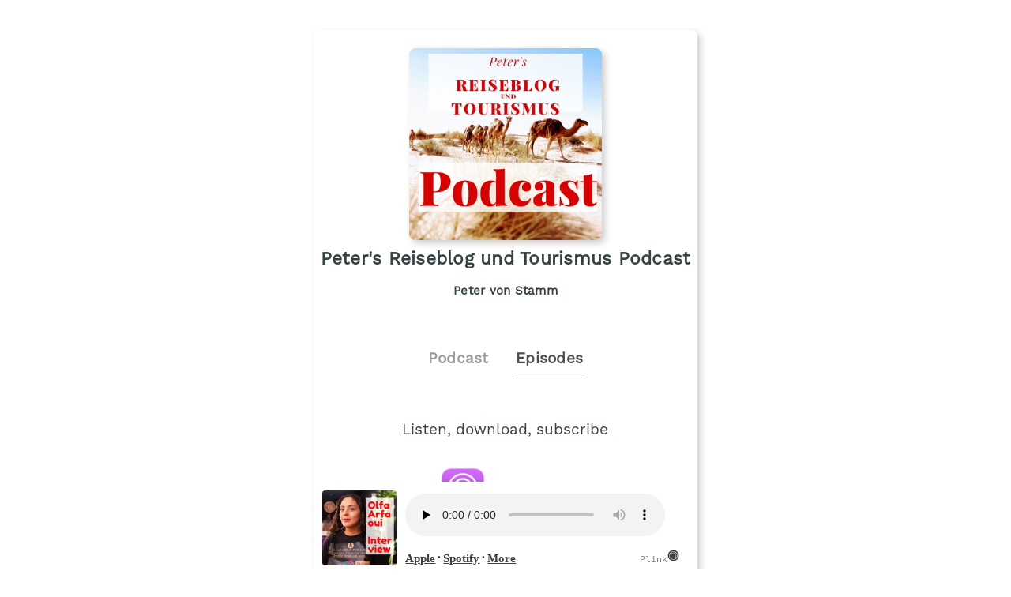

--- FILE ---
content_type: text/html;charset=utf-8
request_url: https://plinkhq.com/i/1455108617/e/1000459286746
body_size: 5149
content:
<!DOCTYPE html>
            <html>
              <head>
                <meta charset="utf-8">
                <meta name="viewport" content="width=device-width, initial-scale=1" />
                <title>Interview mit Olfa Arfaoui, Gründerin der DJ Academy for Girls in Tunesien - Podcast Episode Links - Plink</title>
                <meta name="description" content="Podcast Episode smart links to listen to Peter's Reiseblog und Tourismus Podcast. Click to listen, free! . Podcast links by Plink.">
                <link rel="icon" type="image/jpg" href="https://plinkhq.com/assets/images/plink-mark-circle-grey.png" sizes="32x32">
                <meta property="twitter:card" content="summary">
                <meta property="twitter:url" content="https://plinkhq.com/i/1455108617/e/1000459286746">
                <meta property="twitter:title" content="Interview mit Olfa Arfaoui, Gründerin der DJ Academy for Girls in Tunesien - Podcast Episode Links - Plink">
                <meta property="twitter:description" content="Podcast Episodes smart links to listen, download, and subscribe to Peter's Reiseblog und Tourismus Podcast. Click to listen! . Podcast links by Plink.">
                <meta property="twitter:image" content="https://is1-ssl.mzstatic.com/image/thumb/Podcasts112/v4/1f/db/32/1fdb3259-85e9-1c12-2f95-cbbb896f1a8a/mza_11705726664528422291.jpg/600x600bb.jpg">
                <meta property="og:url" content="https://plinkhq.com/i/1455108617/e/1000459286746">
                <meta property="og:title" content="Interview mit Olfa Arfaoui, Gründerin der DJ Academy for Girls in Tunesien - Podcast Episode Links - Plink">
                <meta property="og:description" content="Podcast Episodes smart links to listen, download, and subscribe to Peter's Reiseblog und Tourismus Podcast. Click to listen! . Podcast links by Plink.">
                <meta property="og:image" content="https://is1-ssl.mzstatic.com/image/thumb/Podcasts112/v4/1f/db/32/1fdb3259-85e9-1c12-2f95-cbbb896f1a8a/mza_11705726664528422291.jpg/600x600bb.jpg">
                <link rel="stylesheet" href="https://plinkhq.com/assets/css/main.css"><link rel="stylesheet" href="https://plinkhq.com/assets/css/tachyons.min.css">
                <script src="https://plinkhq.com/assets/misc/ga-gtm.js"></script>
              </head>
              <body class="pa2">
                <noscript><iframe src="https://www.googletagmanager.com/ns.html?id=GTM-5WJZGF3" height="0" width="0" style="display:none;visibility:hidden"></iframe></noscript>
                <article class="mt4-ns mb4-ns mb2 pa2 mw6-ns w-100 br3 shadow-5 center" id="podPage">
                  <div class="cf mt2 mb4">
                    <img src="https://d3t3ozftmdmh3i.cloudfront.net/production/podcast_uploaded_nologo/461791/461791-1573566903864-235ce45d4ecda.jpg" alt="Peter's Reiseblog und Tourismus Podcast podcast show image" class="db center br3 mw5-ns mt2 shadow-5" />
                    <h1 class="tc f3 mt2 mb2">Peter's Reiseblog und Tourismus Podcast</h1>
                    <h2 class="tc f5 black--80 mb2">Peter von Stamm</h2>
                  </div>
                  <div class="cf tc center">
                    <a href="https://plinkhq.com/i/1455108617?to=page" class="link pointer">
                      <h2 class="f4 black-40 pv2 pr4 dib">Podcast</h2>
                    </a>
                    <h2 class="f4 black-70 pv2 dib bb b--gray">Episodes</h2>
                  </div>
                <section class="cf pa4">
                  <h3 class="tc f4 mt2 mb4">Listen, download, subscribe</h3>
                  <div class="pl6-ns pl5 db mb4">
                    <a class="flex v-mid no-underline" rel="nofollow" href="https://plinkhq.com/i/1455108617/e/1000459286746?to=applepod" title="Listen on iOS - Apple Podcasts">
                      <img src="https://plinkhq.com/assets/images/podcast-app-icons/ios-apple-podcasts-app-icon-logo.png" alt="Peter's Reiseblog und Tourismus Podcast podcast on Apple Podcast" class="h3 w3 mr3" /><span class="black--80 f5 fw6 v-mid" style="line-height: 3.5rem;">Apple Podcasts</span>
                    </a>
                  </div>
                  <div class="pl6-ns pl5 db mb4">
                    </div>
                  <div class="pl6-ns pl5 db mb4">
                <a class="flex v-mid no-underline" rel="nofollow" href="https://plinkhq.com/i/1455108617/e/1000459286746?to=spotify" title="Listen on iOS and Android - Spotify Podcasts">
                  <img src="https://plinkhq.com/assets/images/podcast-app-icons/spotify-music-podcasts-app-icon.png" alt="Peter's Reiseblog und Tourismus Podcast podcast on Spotify" class="h3 w3 mr3" /><span class="black--80 f5 fw6 v-mid" style="line-height: 3.5rem;">Spotify</span>
                </a>
              </div>
                  <h2 class="f4-ns f5 black pa1">Interview mit Olfa Arfaoui, Gründerin der DJ Academy for Girls in Tunesien</h2>
                  <time class="f5 dib ttu tracked"><small>12/11/2019 &bull; 10 min</small></time>
                  <style>
                  .wrap-urls {
                    overflow-wrap: break-word;
                    word-wrap: break-word;
                    -ms-word-break: break-all;
                    word-break: break-all;
                    word-break: break-word;
                    -ms-hyphens: auto;
                    -moz-hyphens: auto;
                    -webkit-hyphens: auto;
                    hyphens: auto;
                  }
                  </style>
                  <p class="f5-ns wrap-urls">Alle Infos hier: https://bit.ly/2LFYaCX

Dies ist ein Interview mit der smarten Power-Frau und feministische Unternehmerin Olfa Arfaoui aus Tunesien. Sie ist die Gründerin der DJ Academy for Girls und engagiert sich seit zehn Jahren hauptberuflich für die  Chancengleichheit von Frauen in ihrem Land, speziell in Wirtschaft und Beruf, aber auch in der Gesellschaft allgemein. Sie ist Beraterin und  Projektleiterin des EconoWin Projekts der Deutschen Gesellschaft für  Internationale Zusammenarbeit (GIZ) in Tunesien, Country Managerin des WEF „Women Economic Forum“ und Beraterin am „George W. Bush Presidential Center“. Das Interview wurde während des Les dunes Electroniques Elektro-Musikfestivals 2019 in Nefta in der tunesischen Sahara geführt. Weitere Infos zum Nachlesen gibt es hier: https://petervonstamm-travelblog.com/frauenpower-tunesien-dj-academy-for-girls-les-dunes-electroniques/



#OlfaArfaoui #DJAcedemyforGirld #Tunesien #Interview</p>
                  <style>@keyframes fadeIn { 0% { opacity: 0; } 100% { visibility: visible; opacity: 1; } }</style><div id="episodePageAd" class="cf mb2 w-100 center br3 bg-near-white" style="animation: 1.5s fadeIn; animation-fill-mode: forwards; visibility: hidden;">
          <div class="dt dt--fixed w-100">
            <div class="dtc pa2-ns pa1 v-mid">
              <a href="https://music.apple.com/subscribe?app=music&at=1000lSDb?to=page&utm_source=plinkhq-com&utm_medium=showPageBanner&utm_id=plinkAds" class="no-underline">
                <img src="https://plinkhq.com/assets/images/other/apple-music-app-icon.png" alt="Browse millions of songs, all ad-free. podcast image" class="br3 mw3">
              </a>
            </div>
            <div class="pa2-ns dtc w-60 v-mid">
              <div style="color:var(--mid-light-grey,#dbe2e2);">
                <p class="f6 fw6 mb1">Browse millions of songs, all ad-free. <span class="bg-black-60 b--black-60 white pa1 br3">Ad</span</p>
                <p class="f7 black-60">Try Apple Music free for 3 months.</p>
              </div>
            </div>
            <div class="pa2-ns dtc v-mid">
            <span onclick="document.getElementById('episodePageAd').style.display='none'" class="black-60 dtc fr pointer v-mid nt3 mb3-ns">&times;</span>
              <a href="https://music.apple.com/subscribe?app=music&at=1000lSDb?to=page&utm_source=plinkhq-com&utm_medium=showPageBanner&utm_id=plinkAds" class="db-ns dn fr no-underline f6 tc w-100 pv2 bg-animate bg-black-80 b--black-80 white br3">Listen here</a>
              <a href="https://music.apple.com/subscribe?app=music&at=1000lSDb?to=page&utm_source=plinkhq-com&utm_medium=showPageBanner&utm_id=plinkAds" class="dn-l dn-m db fr no-underline f6 tc w-100 pv2">&rarr;</a>
            </div>
          </div>
        </div>
                  <ul class='cf nl4 mb4'><li class="list">
                <div class="cf db w-100">
                  <div class="fl w-20 v-mid">
                    <img src="https://is1-ssl.mzstatic.com/image/thumb/Podcasts122/v4/86/25/2d/86252d3e-a851-0db1-6035-56173a500440/mza_13305203810428684395.jpg/160x160bb.jpg" alt="Der Oldenburg Reise Podcast von Peter von Stamm" class="br3 mw3-ns mw4 mt3-ns mt1" />
                  </div>
                  <div class="fl w-80 v-mid pl2">
                    <a href="https://plinkhq.com/i/1455108617/e/1000503082174" title="Der Oldenburg Reise Podcast von Peter von Stamm"><p class="f5">Der Oldenburg Reise Podcast von Peter von Stamm</p></a>
                  </div>
                </div>
                </li><li class="list">
                <div class="cf db w-100">
                  <div class="fl w-20 v-mid">
                    <img src="https://is1-ssl.mzstatic.com/image/thumb/Podcasts122/v4/31/de/ee/31deeec9-efbc-00c3-70cf-2f2a9fa0bcac/mza_11701339375127665416.jpg/160x160bb.jpg" alt="Der Würzburg Reise Podcast von Peter von Stamm (Teil 01)" class="br3 mw3-ns mw4 mt3-ns mt1" />
                  </div>
                  <div class="fl w-80 v-mid pl2">
                    <a href="https://plinkhq.com/i/1455108617/e/1000502438176" title="Der Würzburg Reise Podcast von Peter von Stamm (Teil 01)"><p class="f5">Der Würzburg Reise Podcast von Peter von Stamm (Teil 01)</p></a>
                  </div>
                </div>
                </li><li class="list">
                <div class="cf db w-100">
                  <div class="fl w-20 v-mid">
                    <img src="https://is1-ssl.mzstatic.com/image/thumb/Podcasts112/v4/e1/9f/a7/e19fa7bb-0e56-1ea6-1578-69ca899ac6c3/mza_13408852276357417924.jpg/160x160bb.jpg" alt="Der Heidelberg und Schwetzingen Reise-Podcast von Peter von Stamm" class="br3 mw3-ns mw4 mt3-ns mt1" />
                  </div>
                  <div class="fl w-80 v-mid pl2">
                    <a href="https://plinkhq.com/i/1455108617/e/1000500696390" title="Der Heidelberg und Schwetzingen Reise-Podcast von Peter von Stamm"><p class="f5">Der Heidelberg und Schwetzingen Reise-Podcast von Peter von Stamm</p></a>
                  </div>
                </div>
                </li><li class="list">
                <div class="cf db w-100">
                  <div class="fl w-20 v-mid">
                    <img src="https://is1-ssl.mzstatic.com/image/thumb/Podcasts112/v4/ff/e9/8a/ffe98ae6-2eea-88e2-203a-b9bb1c77b3d3/mza_16762314510334241434.jpg/160x160bb.jpg" alt="Rüdesheim im Radio - der Rüdesheim Podcast von Peter von Stamm" class="br3 mw3-ns mw4 mt3-ns mt1" />
                  </div>
                  <div class="fl w-80 v-mid pl2">
                    <a href="https://plinkhq.com/i/1455108617/e/1000499934804" title="Rüdesheim im Radio - der Rüdesheim Podcast von Peter von Stamm"><p class="f5">Rüdesheim im Radio - der Rüdesheim Podcast von Peter von Stamm</p></a>
                  </div>
                </div>
                </li><li class="list">
                <div class="cf db w-100">
                  <div class="fl w-20 v-mid">
                    <img src="https://is1-ssl.mzstatic.com/image/thumb/Podcasts126/v4/7d/85/59/7d8559ec-53ee-d415-876b-4eba5a08d8e1/mza_7913210850745679280.jpg/160x160bb.jpg" alt="Das Flair Hotel Zur Eiche in Buchholz in der Nordheide - ein Podcast von Peter von Stamm" class="br3 mw3-ns mw4 mt3-ns mt1" />
                  </div>
                  <div class="fl w-80 v-mid pl2">
                    <a href="https://plinkhq.com/i/1455108617/e/1000498683664" title="Das Flair Hotel Zur Eiche in Buchholz in der Nordheide - ein Podcast von Peter von Stamm"><p class="f5">Das Flair Hotel Zur Eiche in Buchholz in der Nordheide - ein Podcast von P&hellip;</p></a>
                  </div>
                </div>
                </li><li class="list">
                <div class="cf db w-100">
                  <div class="fl w-20 v-mid">
                    <img src="https://is1-ssl.mzstatic.com/image/thumb/Podcasts122/v4/60/5a/57/605a57bd-5ac0-97c8-0c16-13cbb21ddce8/mza_12849760953977872885.jpg/160x160bb.jpg" alt="Der Konstanz Reise Podcast von Peter von Stamm" class="br3 mw3-ns mw4 mt3-ns mt1" />
                  </div>
                  <div class="fl w-80 v-mid pl2">
                    <a href="https://plinkhq.com/i/1455108617/e/1000496902526" title="Der Konstanz Reise Podcast von Peter von Stamm"><p class="f5">Der Konstanz Reise Podcast von Peter von Stamm</p></a>
                  </div>
                </div>
                </li><li class="list">
                <div class="cf db w-100">
                  <div class="fl w-20 v-mid">
                    <img src="https://is1-ssl.mzstatic.com/image/thumb/Podcasts122/v4/9f/63/b7/9f63b7ac-91e1-0d93-0408-26765f6c8268/mza_6476234433235905897.jpg/160x160bb.jpg" alt="Blankenburg Podcast von Peter von Stamm" class="br3 mw3-ns mw4 mt3-ns mt1" />
                  </div>
                  <div class="fl w-80 v-mid pl2">
                    <a href="https://plinkhq.com/i/1455108617/e/1000496225163" title="Blankenburg Podcast von Peter von Stamm"><p class="f5">Blankenburg Podcast von Peter von Stamm</p></a>
                  </div>
                </div>
                </li><li class="list">
                <div class="cf db w-100">
                  <div class="fl w-20 v-mid">
                    <img src="https://is1-ssl.mzstatic.com/image/thumb/Podcasts122/v4/4c/5e/75/4c5e7564-386a-25e1-7da4-fbd318a50881/mza_10977854874407394977.jpg/160x160bb.jpg" alt="Flensburg Reise Podcast - Besuch an der Förde" class="br3 mw3-ns mw4 mt3-ns mt1" />
                  </div>
                  <div class="fl w-80 v-mid pl2">
                    <a href="https://plinkhq.com/i/1455108617/e/1000494135795" title="Flensburg Reise Podcast - Besuch an der Förde"><p class="f5">Flensburg Reise Podcast - Besuch an der Förde</p></a>
                  </div>
                </div>
                </li><li class="list">
                <div class="cf db w-100">
                  <div class="fl w-20 v-mid">
                    <img src="https://is1-ssl.mzstatic.com/image/thumb/Podcasts122/v4/41/3e/8d/413e8d4f-3667-f62b-ced5-2492785d2471/mza_8397254850718575049.jpg/160x160bb.jpg" alt="Mannheim Reise Podcast von Peter von Stamm" class="br3 mw3-ns mw4 mt3-ns mt1" />
                  </div>
                  <div class="fl w-80 v-mid pl2">
                    <a href="https://plinkhq.com/i/1455108617/e/1000493768743" title="Mannheim Reise Podcast von Peter von Stamm"><p class="f5">Mannheim Reise Podcast von Peter von Stamm</p></a>
                  </div>
                </div>
                </li><li class="list">
                <div class="cf db w-100">
                  <div class="fl w-20 v-mid">
                    <img src="https://is1-ssl.mzstatic.com/image/thumb/Podcasts112/v4/aa/40/5e/aa405e1e-0854-cf16-cc3d-4ca3291ad657/mza_11706355146889333451.jpg/160x160bb.jpg" alt="Amrum im Radio Potsdam Reisefieber von Peter von Stamm" class="br3 mw3-ns mw4 mt3-ns mt1" />
                  </div>
                  <div class="fl w-80 v-mid pl2">
                    <a href="https://plinkhq.com/i/1455108617/e/1000493115754" title="Amrum im Radio Potsdam Reisefieber von Peter von Stamm"><p class="f5">Amrum im Radio Potsdam Reisefieber von Peter von Stamm</p></a>
                  </div>
                </div>
                </li><li class="list">
                <div class="cf db w-100">
                  <div class="fl w-20 v-mid">
                    <img src="https://is1-ssl.mzstatic.com/image/thumb/Podcasts112/v4/92/d1/e2/92d1e2db-7ab4-f257-12eb-c4ba7a4572a1/mza_12647094427323838543.jpg/160x160bb.jpg" alt="Bad Wimpfen und Burg Guttenberg an der Burgenstrasse" class="br3 mw3-ns mw4 mt3-ns mt1" />
                  </div>
                  <div class="fl w-80 v-mid pl2">
                    <a href="https://plinkhq.com/i/1455108617/e/1000490399814" title="Bad Wimpfen und Burg Guttenberg an der Burgenstrasse"><p class="f5">Bad Wimpfen und Burg Guttenberg an der Burgenstrasse</p></a>
                  </div>
                </div>
                </li><li class="list">
                <div class="cf db w-100">
                  <div class="fl w-20 v-mid">
                    <img src="https://is1-ssl.mzstatic.com/image/thumb/Podcasts112/v4/f1/bd/e5/f1bde5fa-2758-eae5-eefb-0e61a2bfb21f/mza_17489370427314613655.jpg/160x160bb.jpg" alt="Das Glottertal - eine Reisereportage im Reise-Podcast von Peter von Stamm" class="br3 mw3-ns mw4 mt3-ns mt1" />
                  </div>
                  <div class="fl w-80 v-mid pl2">
                    <a href="https://plinkhq.com/i/1455108617/e/1000464586830" title="Das Glottertal - eine Reisereportage im Reise-Podcast von Peter von Stamm"><p class="f5">Das Glottertal - eine Reisereportage im Reise-Podcast von Peter von Stamm</p></a>
                  </div>
                </div>
                </li><li class="list">
                <div class="cf db w-100">
                  <div class="fl w-20 v-mid">
                    <img src="https://is1-ssl.mzstatic.com/image/thumb/Podcasts112/v4/ed/20/b1/ed20b1db-f0b0-8275-cab0-e981b8f0f766/mza_6057312735252894796.jpg/160x160bb.jpg" alt="Einmal um die Karawanken - mit dem Fahrrad im Reise-Podcast von Peter von Stamm" class="br3 mw3-ns mw4 mt3-ns mt1" />
                  </div>
                  <div class="fl w-80 v-mid pl2">
                    <a href="https://plinkhq.com/i/1455108617/e/1000464490934" title="Einmal um die Karawanken - mit dem Fahrrad im Reise-Podcast von Peter von Stamm"><p class="f5">Einmal um die Karawanken - mit dem Fahrrad im Reise-Podcast von Peter von &hellip;</p></a>
                  </div>
                </div>
                </li><li class="list">
                <div class="cf db w-100">
                  <div class="fl w-20 v-mid">
                    <img src="https://is1-ssl.mzstatic.com/image/thumb/Podcasts112/v4/95/20/5d/95205dda-d051-f9ee-8e36-3929755ff258/mza_358516614074463660.jpg/160x160bb.jpg" alt="TOULOUSE im Reisepodcast von Peter von Stamm" class="br3 mw3-ns mw4 mt3-ns mt1" />
                  </div>
                  <div class="fl w-80 v-mid pl2">
                    <a href="https://plinkhq.com/i/1455108617/e/1000463444993" title="TOULOUSE im Reisepodcast von Peter von Stamm"><p class="f5">TOULOUSE im Reisepodcast von Peter von Stamm</p></a>
                  </div>
                </div>
                </li><li class="list">
                <div class="cf db w-100">
                  <div class="fl w-20 v-mid">
                    <img src="https://is1-ssl.mzstatic.com/image/thumb/Podcasts122/v4/2e/8f/e0/2e8fe08a-8312-f0ce-9d81-a6c091fd0b48/mza_12372096090216909204.jpg/160x160bb.jpg" alt="Reisetipp Luxemburg im Podcast von Peter von Stamm" class="br3 mw3-ns mw4 mt3-ns mt1" />
                  </div>
                  <div class="fl w-80 v-mid pl2">
                    <a href="https://plinkhq.com/i/1455108617/e/1000461374800" title="Reisetipp Luxemburg im Podcast von Peter von Stamm"><p class="f5">Reisetipp Luxemburg im Podcast von Peter von Stamm</p></a>
                  </div>
                </div>
                </li><li class="list">
                <div class="cf db w-100">
                  <div class="fl w-20 v-mid">
                    <img src="https://is1-ssl.mzstatic.com/image/thumb/Podcasts112/v4/d8/a6/da/d8a6da61-7b1b-a20d-3230-99a3a5ec731e/mza_14627467406200793485.jpg/160x160bb.jpg" alt="Reise-Neuigkeiten aus Montreux, der Genfersee-Region und dem Kanton Waadt in der Schweiz" class="br3 mw3-ns mw4 mt3-ns mt1" />
                  </div>
                  <div class="fl w-80 v-mid pl2">
                    <a href="https://plinkhq.com/i/1455108617/e/1000460188127" title="Reise-Neuigkeiten aus Montreux, der Genfersee-Region und dem Kanton Waadt in der Schweiz"><p class="f5">Reise-Neuigkeiten aus Montreux, der Genfersee-Region und dem Kanton Waadt &hellip;</p></a>
                  </div>
                </div>
                </li></ul><div class="cf tc center pa4">
            <a href="https://plinkhq.com/i/1455108617/e/?to=page"><button class="button-reset bn w-60-ns w-90 pv3 ph4 sans-serif ba b--black-80 bg-black-80 dim bg-animate white pointer">View more episodes</button>
            </a>
            </div>
                </section>
                <a href="https://anchor.fm/s/359399c/podcast/rss" title="Peter's Reiseblog und Tourismus Podcast RSS podcast feed">
                  <p class="f5 black--80 mw5 tc center">Peter's Reiseblog und Tourismus Podcast RSS Feed</p>
                </a>
                <hr class="w-75 db center mt4 mb2" />
                <div class="tc mt4 center black--70 mb4">
                  <p class="f5 black--70">Share: <a href="https://twitter.com/intent/tweet?url=https%3A%2F%2Fplinkhq.com%2Fi%2F1455108617%2Fe%2F1000459286746" title="Share Peter's Reiseblog und Tourismus Podcast on Twitter" class="dim f5 black--70" target="_blank">Twitter</a> &bull; <a href="https://www.facebook.com/sharer/sharer.php?u=https%3A%2F%2Fplinkhq.com%2Fi%2F1455108617%2Fe%2F1000459286746" title="Share Peter's Reiseblog und Tourismus Podcast on Facebook" class="dim f5 black--70" target="_blank">Facebook</a>
                  </p>
                  <input id="episodeLink" class="input-reset f5 ba b--black-20 pa2 dib" type="text" value="https://plinkhq.com/i/1455108617/e/1000459286746" /> <button onclick="copy()" class="f5 button-reset bn pv2 ph3 ba b--black-80 bg-black-80 hover-bg-light-blue bg-animate white pointer dib">Copy link</button>
                </div>
                <style>
                .audio-player {
                  width: 100%;
                  position: sticky;
                  position: -webkit-sticky;
                  background: #fff;
                  color: #fff;
                  transition: all .5s ease;
                  bottom: -40px;
                  left: 0;
                }
                </style>
                <div class="audio-player">
                  <iframe class="audio-player" width="100%" src="https://plinkhq.com/i/1455108617/e/1000459286746?to=player" frameborder="0" scrolling="no"></iframe>
                </div>
                </article>
                <div class="gray nt1 tc center">
                  <p class="mono f7 gray">Powered by Plink <a class="v-mid dib link dim" href="https://plinkhq.com/?ref=lpage&id=1455108617" title="Plink website"><img src="https://plinkhq.com/assets/images/plink-mark-circle-grey.png" alt="Plink icon" class="mw1"></a> <a href="https://plinkhq.com/?ref=lpage&id=1455108617" title="Plink makes smart deep links" class="gray">plinkhq.com</a>
                  </p>
                </div>
                <span style="display:none" id="collectionName">Peter's Reiseblog und Tourismus Podcast</span>
                <span style="display:none" id="feedUrl">https://anchor.fm/s/359399c/podcast/rss</span>
                <script async src="https://plinkhq.com/assets/misc/xml-parse.js"></script>
                <script type="text/javascript">
                function copy() {
                  var copyLink = document.getElementById('episodeLink')
                  copyLink.select()
                  document.execCommand("copy")
                }
                </script>
              <script defer src="https://static.cloudflareinsights.com/beacon.min.js/vcd15cbe7772f49c399c6a5babf22c1241717689176015" integrity="sha512-ZpsOmlRQV6y907TI0dKBHq9Md29nnaEIPlkf84rnaERnq6zvWvPUqr2ft8M1aS28oN72PdrCzSjY4U6VaAw1EQ==" data-cf-beacon='{"version":"2024.11.0","token":"988b1087d487462e8af474b68f43ed37","r":1,"server_timing":{"name":{"cfCacheStatus":true,"cfEdge":true,"cfExtPri":true,"cfL4":true,"cfOrigin":true,"cfSpeedBrain":true},"location_startswith":null}}' crossorigin="anonymous"></script>
</body>
            </html>

--- FILE ---
content_type: text/html;charset=utf-8
request_url: https://plinkhq.com/i/1455108617/e/1000459286746?to=player
body_size: 1605
content:
<!DOCTYPE html>
            <html>
            <head>
              <meta charset="utf-8">
              <meta name="viewport" content="width=device-width, initial-scale=1" />
              <title>Peter's Reiseblog und Tourismus Podcast - Podcast Episode listening links - Plink</title>
              <meta name="description" content="Podcast Episode listening links to listen to Peter's Reiseblog und Tourismus Podcast. Click to listen, free! 38 episodes in the Places & Travel genre. Podcast links by Plink.">
              
              <meta name="twitter:card" content="player">
              <meta property="twitter:url" content="https://plinkhq.com/i/1455108617/e/1000459286746?to=player">
              <meta name="twitter:title" content="Interview mit Olfa Arfaoui, Gründerin der DJ Academy for Girls in Tunesien - Podcast Episode listening links - Plink">
              <meta name="twitter:description" content="Podcast Episode listening links to listen, download, and subscribe to Peter's Reiseblog und Tourismus Podcast. Click to listen! . Podcast links by Plink.">
              <meta name="twitter:image" content="https://is1-ssl.mzstatic.com/image/thumb/Podcasts112/v4/1f/db/32/1fdb3259-85e9-1c12-2f95-cbbb896f1a8a/mza_11705726664528422291.jpg/600x600bb.jpg">
              <meta name="twitter:image:alt" content="Podcast episode link to Interview mit Olfa Arfaoui, Gründerin der DJ Academy for Girls in Tunesien">
              <meta name="twitter:player" content="https://plinkhq.com/i/1455108617/e/1000459286746?to=player?to=player">
              <meta name="twitter:player:width" content="500">
              <meta name="twitter:player:height" content="180">
              <meta name="twitter:site" content="@plinkhq">
              
              <meta name="application-name" content="Plink">
              <meta name="msapplication-tooltip" content="Get Plink links">
              <meta name="msapplication-TileImage" content="https://plinkhq.com/assets/images/plink-mark-circle-grey.png">
              <meta name="msapplication-TileColor" content="#35423c">
              <meta name="msapplication-starturl" content="https://plinkhq.com">

              <meta property="og:url" content="https://plinkhq.com/i/1455108617/e/1000459286746?to=player">
              <meta property="og:title" content="Interview mit Olfa Arfaoui, Gründerin der DJ Academy for Girls in Tunesien - Podcast Episode listening links - Plink">
              <meta property="og:description" content="Podcast Episode listening links to listen, download, and subscribe to Peter's Reiseblog und Tourismus Podcast. Click to listen! . Podcast links by Plink.">
              <meta property="og:image" content="https://is1-ssl.mzstatic.com/image/thumb/Podcasts112/v4/1f/db/32/1fdb3259-85e9-1c12-2f95-cbbb896f1a8a/mza_11705726664528422291.jpg/600x600bb.jpg">
              
              <link rel="icon" type="image/jpg" href="https://plinkhq.com/assets/images/plink-mark-circle-grey.png" sizes="32x32">
              <link rel="stylesheet" href="https://plinkhq.com/assets/css/main.css"><link rel="stylesheet" href="https://plinkhq.com/assets/css/tachyons.min.css">
              <script src="https://plinkhq.com/assets/misc/ga-gtm.js"></script>
              <base target="_blank">
            </head>

            <body>
              <noscript><iframe src="https://www.googletagmanager.com/ns.html?id=GTM-5WJZGF3" height="0" width="0" style="display:none;visibility:hidden"></iframe></noscript>
              <div class="mt2 pa2-ns db">
                <div class="bg-white cf w-100">

                  <div class="fl w-20">
                    <img src="https://is1-ssl.mzstatic.com/image/thumb/Podcasts112/v4/1f/db/32/1fdb3259-85e9-1c12-2f95-cbbb896f1a8a/mza_11705726664528422291.jpg/600x600bb.jpg" alt="Interview mit Olfa Arfaoui, Gründerin der DJ Academy for Girls in Tunesien photo" class="pa1 br3 mw5-ns">
                  </div>

                  <div class="fl pl3 pr3 mt2 w-80">
                    <div class="db-ns dn">
                      <h2 class="f5-ns f6 black pa1 truncate">Interview mit Olfa Arfaoui, Gründerin der DJ Academy for Girls in Tunesien</h2>
                    </div>
                    <!--[if lt IE 9]><script>document.createElement('audio');</script><![endif]-->
                    <audio controls preload="none" style="width:95%">
                      <source type="audio/mpeg" src="https://anchor.fm/s/359399c/podcast/play/8936076/https%3A%2F%2Fd3ctxlq1ktw2nl.cloudfront.net%2Fproduction%2F2019-11-11%2F37954293-44100-2-be7a7a6a5cd64.mp3">
                      <a href="https://anchor.fm/s/359399c/podcast/play/8936076/https%3A%2F%2Fd3ctxlq1ktw2nl.cloudfront.net%2Fproduction%2F2019-11-11%2F37954293-44100-2-be7a7a6a5cd64.mp3">https://anchor.fm/s/359399c/podcast/play/8936076/https%3A%2F%2Fd3ctxlq1ktw2nl.cloudfront.net%2Fproduction%2F2019-11-11%2F37954293-44100-2-be7a7a6a5cd64.mp3</a>
                      Your browser does not support this, listen through one of the other options below.
                    </audio>
                    <p class="f6-ns f7">
                      <a class="dib dim" rel="nofollow" href="https://plinkhq.com/i/1455108617/e/1000459286746?to=applepod" title="Listen on iOS - Apple Podcasts" target="_blank"><span class="black--80 f5 fw6 v-mid">Apple</span></a> &bull; <a class="dib dim" rel="nofollow" href="https://plinkhq.com/i/1455108617/e/1000459286746?to=spotify" title="Listen on iOS and Android - Spotify Podcasts" target="_blank"><span class="black--80 f5 fw6 v-mid">Spotify</span></a> &bull; <a class="dib dim" href="https://plinkhq.com/i/1455108617?to=page" title="More podcast listening options on Plink" target="_blank"><span class="black--80 f5 fw6 v-mid">More</span></a> <a class="dib dim fr no-underline mr5-ns" href="https://plinkhq.com/?ref=plinkhqplayer" title="Powered by Plink" target="_blank"><span class="mono f7 gray">Plink</span><img src="https://plinkhq.com/assets/images/plink-mark-circle-grey.png" alt="Plink icon" class="dib mw1"></a>
                    </p>
                  </div>
                </div>
              </div>
            <script defer src="https://static.cloudflareinsights.com/beacon.min.js/vcd15cbe7772f49c399c6a5babf22c1241717689176015" integrity="sha512-ZpsOmlRQV6y907TI0dKBHq9Md29nnaEIPlkf84rnaERnq6zvWvPUqr2ft8M1aS28oN72PdrCzSjY4U6VaAw1EQ==" data-cf-beacon='{"version":"2024.11.0","token":"988b1087d487462e8af474b68f43ed37","r":1,"server_timing":{"name":{"cfCacheStatus":true,"cfEdge":true,"cfExtPri":true,"cfL4":true,"cfOrigin":true,"cfSpeedBrain":true},"location_startswith":null}}' crossorigin="anonymous"></script>
</body>
            </html>